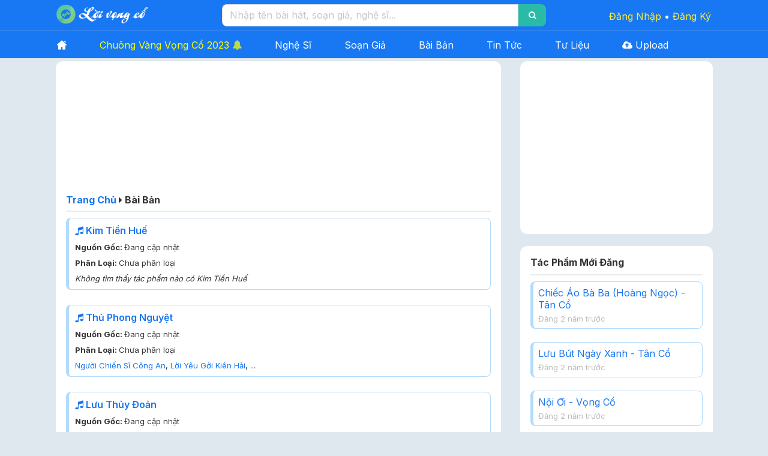

--- FILE ---
content_type: text/html; charset=utf-8
request_url: https://loivongco.com/bai-ban?trang=4
body_size: 45451
content:

<!DOCTYPE html>
<html lang="vi" xmlns="http://www.w3.org/1999/xhtml">
<head>
    <title>Danh Bài Bản Cải Lương Vọng Cổ - Lời Vọng Cổ</title>
    <meta name="viewport" content="width=device-width, initial-scale=1, maximum-scale=5" />
    <meta http-equiv="content-language" content="vi" />
    <meta http-equiv="Content-Type" content="text/html; charset=UTF-8" />
    <meta name="robots" content="index,follow,noodp" />
    <meta name="googlebot" content="index,archive,follow,noodp" />
    <meta name="msnbot" content="all,index,follow" />
    <meta name="author" content="Phạm Văn Đạo" />
    <meta name="copyright" content="Lời Vọng Cổ (LoiVongCo@Gmail.Com)" />
    <meta name="generator" content="ASP.NET" />
    <meta name="application-name" content="Lời Vọng Cổ" />
    <meta name="theme-color" content="#1877F2" />

    <meta name="google-site-verification" content="HPhRLEvjxiNzRIdb7aBlbKC_MKBfFuG6BXvrwEUMXVI" />

    <link rel="icon" type="image/x-icon" href="/favicon.ico" />
    <link href="https://data.loivongco.com/Uploads/css/site.css?v=888888" rel="stylesheet" />
    <link href="/Icon/css/font-awesome.min.css" rel="stylesheet" />

    

    <meta name="keywords" content="Bài bản vọng cổ, điệu lý vọng cổ, bản nhỏ vọng cổ, bài bản cải lương, điệu lý" />
    <meta name="description" content="Danh sách các bài bản, bản nhỏ, các điệu lý trong cải lương tân cổ vọng cổ." />  
    
    <meta property="fb:app_id" content="958944261118800" />
    <meta property="og:rich_attachment" content="true"/>
    <meta property="og:type" content="website" />
    <meta property="og:url" content="https://loivongco.com" />
    <meta property="og:title" content="Danh Bài Bản Cải Lương Vọng Cổ - Lời Vọng Cổ" />
    <meta property="og:description" content="Danh sách các bài bản, bản nhỏ, các điệu lý trong cải lương tân cổ vọng cổ." />
    <meta property="og:image" content="https://data.loivongco.com/Uploads/images/Thumb_Share_LoiVongCo.png" />
    <meta property="og:image:width" content="1200"/>
    <meta property="og:image:height" content="630"/>
    <meta property="og:image:alt" content="Image Share LoiVongCo.Com" />
    <meta property="og:site_name" content="Lời Vọng Cổ" />

    <style>
        .LikeCount {
          font-size: 10px;
          text-align: center;
          font-weight: bold;
          margin-top: -5px;
          margin-bottom:2px;
        }

        .LikeAction {
          text-align: center;
        }

        .LikeAction > a {
          padding: 3px !important;
          font-size: 13px;
        }
    </style>  
    <script type="application/ld+json">
    {
        "@context" : "http://schema.org",
        "@type" : "BreadcrumbList",
        "itemListElement":
        [
            {
              "@type": "ListItem",
              "position": 1,
              "item": "https://loivongco.com",
              "name": "Trang Chủ"
            },
            {
              "@type": "ListItem",
              "position": 2,
              "item": "https://loivongco.com/bai-ban",
              "name": "Bài Bản Vọng Cổ"
            }
        ]
    }
    </script>
    <script type="application/ld+json">
    {
        "@context" : "http://schema.org",
        "@type": "WebSite",
        "name":"Danh Bài Bản Cải Lương Vọng Cổ",
        "alternateName": "Danh sách các bài bản, bản nhỏ, các điệu lý trong cải lương, tân cổ vọng cổ",
        "url":"https://loivongco.com/bai-ban"
    }
    </script>
    <script type="application/ld+json">
    {
        "@context": "https://schema.org",
        "@type": "Organization",
        "name": "Lời Vọng Cổ",
        "url": "https://loivongco.com",
        "logo": "https://data.loivongco.com/Uploads/images/LogoMoiMauKhongVien.png",
        "sameAs": 
            [
                "https://www.facebook.com/LoiVongCoCaiLuong",
                "https://www.youtube.com/channel/UCx72HF62-I3Pb1CFj5Qzzew/featured",
                "https://www.tiktok.com/@loivongco.com"
            ]
    }
    </script> 



  
	<!-- Google tag (gtag.js) -->
	<script async src="https://www.googletagmanager.com/gtag/js?id=G-RSC3JN6Z9R"></script>
	<script>
	  window.dataLayer = window.dataLayer || [];
	  function gtag(){dataLayer.push(arguments);}
	  gtag('js', new Date());

	  gtag('config', 'G-RSC3JN6Z9R');
	</script>
  
  

    <!-- Google Adsense -->
    <script async src="https://pagead2.googlesyndication.com/pagead/js/adsbygoogle.js"></script>

	<style>

        .pn_tet_left, .pn_tet_right {
            display:none;
        }

        @media only screen and (min-width:1500px) {
            .pn_tet_left {
                display:block;
                position:absolute;
                top:26px;
                left:0px
            }

            .pn_tet_right {
                display:block;
                position:absolute;
                top:26px;
                right:0px
            }
        }

        .cvvc {
        
		    animation: blink 1.5s linear infinite;
	    }
        

        @keyframes blink{
            0%{opacity: 0;}
            50%{opacity: .5;}
            100%{opacity: 1;}
        }


    </style>

    
</head>
<body>
   
        <header id="header-main">
		
			
		
            <div class="ui container">
                <div class="ui form field fMenu">
                    <div id="fMenu" class="fields">
                        <div id="dvLogo" class="four wide field">
                            <div id="m0" class="mMenu">
                                <a id="logoHome" href="/" title="Trang chủ Lời Vọng Cổ (loivongco.com)">
                                    <img src="https://data.loivongco.com/Uploads/images/LogoLVC-Wide.png" alt="Logo Lời Vọng Cổ" style="height: 33px; width: auto" />
                                </a>

                                <a class="ContentRightHead" title="Nhấn vào đây để đăng nhập vào hệ thống" href="/dang-nhap" id="btnLoginM">Đăng Nhập</a>
                                <span id="lbDotM" class="ContentRightHead" style="color: white; margin-left: 5px; margin-right: 5px">• </span>
                                <a class="ContentRightHead" title="Nhấn vào đây để đăng ký tài khoản" href="/dang-ky-tai-khoan" id="btnRegM">Đăng Ký</a>
                                <a class="ContentRightHead text" style="display:none" href="/tai-khoan" id="dvNameUserM">Đăng nhập</a>
                            </div>
                        </div>
                        <div id="dvFormSearch" class="eight wide field">
                            <div id="dvSearch" class="ui action input">
                                <input type="search" id="txtKeyWord" autocomplete="off" name="Search" maxlength="100" style="padding: 8px 12px; font-size:1em" placeholder="Nhập tên bài hát, soạn giả, nghệ sĩ..." />
                                <button id="btnSearch" class="ui button" aria-label="Search" title="Tìm kiếm" style="margin: unset">
                                    <i class="fa fa-search"></i>
                                </button>
                            </div>
                        </div>
                        <div id="menu4" class="four wide field">
                            <div id="m4" class="mMenu" style="margin-top: 10px; text-align: right">
                                <a title="Nhấn vào đây để đăng nhập vào hệ thống" href="/dang-nhap" id="btnLogin">Đăng Nhập</a> <span id="lbDot">• </span>
                                <a title="Nhấn vào đây để đăng ký tài khoản" href="/dang-ky-tai-khoan" id="btnReg">Đăng Ký</a>
                                <a style="margin-right: 3px" class="text" href="/tai-khoan" id="dvNameUser"></a>
                            </div>
                        </div>
                    </div>
                </div>
            </div>
        </header>

        <nav id="nav-menu">
            <div class="ui container">
                <div class="ui form field fMenu">
                    <div id="fMenu2" class="fields" style="margin-top: 6px; margin-bottom: 5px;">
                        <div id="menu2" class="sixteen wide field">
                            <div id="m2" class="mMenu">
                                <a title="Trang chủ lời vọng cổ" id="linkHome" href="/">
                                    <img src="https://data.loivongco.com/Uploads/images/IconHome.png" alt="Trang chủ Lời Vọng Cổ" style="height: 16px; width: auto; margin-bottom: -2px; margin-left: 2px" />
                                </a>

                                <a style="color: yellow" title="Đến trang danh sách chuông vàng vọng cổ" id="linkCVVC" href="/chuong-vang-vong-co">Chuông Vàng Vọng Cổ 2023 <i class="fa fa-bell cvvc"></i></a>

                                <a title="Đến trang danh sách nghệ sĩ, ca sĩ" id="linkArtist" href="/nghe-si">Nghệ Sĩ</a>
                                <a title="Đến trang danh sách soạn giả, tác giả" id="linkComposer" href="/soan-gia">Soạn Giả</a>
                                <a title="Đến trang danh sách bài bản cải lương, các điệu lý trong cải lương" id="linkPosts" href="/bai-ban">Bài Bản</a>
                                <a title="Đến trang danh sách tin tức cải lương vọng cổ" id="linkNews" href="/tin-tuc">Tin Tức</a>
                                <a title="Đến trang danh sách tư liệu, bài viết về cải lương vọng cổ" style="color: white" id="linkDoc" href="/tu-lieu">Tư Liệu</a>
                                
                                <a style="color:white" title="Đến trang đăng lời bài hát" id="linkUploadLyrics" href="/tai-khoan/dang-loi-bai-hat"><i class="fa fa-cloud-upload"></i> Upload</a>
                            </div>
                        </div>
                    </div>
                </div>
            </div>
        </nav>


   

    <style>
        #menuToggle {
            display: block;
            position: absolute;
            top: 95px;
            right: 0px;
            z-index: 100000;
            -webkit-user-select: none;
            user-select: none;
            padding: 6px;
            background-color: #1877f2;
        }

            #menuToggle input {
                display: block;
                width: 40px;
                height: 32px;
                position: absolute;
                top: -7px;
                left: -5px;
                cursor: pointer;
                opacity: 0; /* hide this */
                z-index: 999999; /* and place it over the hamburger */
                -webkit-touch-callout: none;
            }

            #menuToggle span {
                display: block;
                width: 30px;
                height: 4px;
                margin-bottom: 5px;
                position: relative;
                background: #ffffff;
                z-index: 100000;
                transform-origin: 4px 0px;
                transition: transform 0.5s cubic-bezier(0.77,0.2,0.05,1.0), background 0.5s cubic-bezier(0.77,0.2,0.05,1.0), opacity 0.55s ease;
            }

                #menuToggle span:first-child {
                    transform-origin: 0% 0%;
                }

                #menuToggle span:nth-last-child(2) {
                    transform-origin: 0% 100%;
                }

            #menuToggle input:checked ~ span {
                opacity: 1;
                transform: rotate(45deg) translate(-1px, 1px);
               /* background: #232323;*/
            }
                #menuToggle input:checked ~ span:nth-last-child(3) {
                    opacity: 0;
                    transform: rotate(0deg) scale(0.2, 0.2);
                }

                #menuToggle input:checked ~ span:nth-last-child(2) {
                    opacity: 1;
                    transform: rotate(-45deg) translate(0, -1px);
                }
        #menuToggleList {
            position: absolute;
            width: 220px;
            right: 0px;
            top: 23px;
            padding-left: 10px;
            background: #ededed;
            list-style-type: none;
            -webkit-font-smoothing: antialiased;
            transform-origin: 0% 0%;
            transform: translate(100%, 0);
            transition: transform 0.5s cubic-bezier(0.77,0.2,0.05,1.0);
        }

            #menuToggleList li {
                padding: 10px;            
            }

        #menuToggle input:checked ~ ul {
            transform: none;
            opacity: 1;
        }

        @media screen and (max-width: 768px) {
            #menuToggleList {
                transform: none;
                opacity: 0;
                transition: opacity 0.5s cubic-bezier(0.77,0.2,0.05,1.0);
            }
        }

    </style>




   

    <section id="dvResultSearch"></section>
    
    <div class="ui doubling stackable grid container">
        <div id="dvLeft" class="ColLeft column">
            <div id="dvLeftHeight">
                <div class="box-main">

                    <div align="center">
                        <!-- LVC_Ngang -->
                        <ins class="adsbygoogle customads"
                            style="display: inline-block"
                            data-full-width-responsive="true"
                            data-ad-client="ca-pub-5345402595286806"
                            data-ad-slot="6070995236"></ins>
                        <script>
                            (adsbygoogle = window.adsbygoogle || []).push({});
                        </script>

                    </div>

                    <div class="breadcrumb">
                       
                            <a title="Trở về trang chủ" href="/">Trang Chủ</a>
                            <span> <i class="fa fa-caret-right"></i> </span>
                            <span>Bài Bản</span>
                        
                    </div>
                    <div id="dvMain_dvListStructs">
                    <article class='ui card'>
                        <header class='link-item-main'>
                            <a title='Kim Tiền Huế trong cải lương vọng cổ'
                                           href='/kim-tien-hue-trong-cai-luong-vong-co'><i class='fa fa-music'></i> Kim Tiền Huế</a>
                        </header>
                        <div class='StructItem'><span style='font-weight: bold'>Nguồn Gốc: </span> Đang cập nhật</div>
                        <div class='StructItem'><span style='font-weight: bold'>Phân Loại: </span> Chưa phân loại</div>
                        <div class='StructItem'><i>Không tìm thấy tác phẩm nào có Kim Tiền Huế</i></div>
                    </article>
                    <article class='ui card'>
                        <header class='link-item-main'>
                            <a title='Thủ Phong Nguyệt trong cải lương vọng cổ'
                                           href='/thu-phong-nguyet-trong-cai-luong-vong-co'><i class='fa fa-music'></i> Thủ Phong Nguyệt</a>
                        </header>
                        <div class='StructItem'><span style='font-weight: bold'>Nguồn Gốc: </span> Đang cập nhật</div>
                        <div class='StructItem'><span style='font-weight: bold'>Phân Loại: </span> Chưa phân loại</div>
                        <div class='StructItem'><a title='Bài hát Người Chiến Sĩ Công An' href ='/loi-bai-hat-nguoi-chien-si-cong-an-vong-co'>Người Chiến Sĩ Công An</a>, <a title='Bài hát Lời Yêu Gởi Kiên Hải' href ='/loi-bai-hat-loi-yeu-goi-kien-hai-vong-co'>Lời Yêu Gởi Kiên Hải</a>, ...</div>
                    </article>
                    <article class='ui card'>
                        <header class='link-item-main'>
                            <a title='Lưu Thủy Đoản trong cải lương vọng cổ'
                                           href='/luu-thuy-doan-trong-cai-luong-vong-co'><i class='fa fa-music'></i> Lưu Thủy Đoản</a>
                        </header>
                        <div class='StructItem'><span style='font-weight: bold'>Nguồn Gốc: </span> Đang cập nhật</div>
                        <div class='StructItem'><span style='font-weight: bold'>Phân Loại: </span> Chưa phân loại</div>
                        <div class='StructItem'><i>Không tìm thấy tác phẩm nào có Lưu Thủy Đoản</i></div>
                    </article>
                    <article class='ui card'>
                        <header class='link-item-main'>
                            <a title='Giang Tô Điểu Ngữ trong cải lương vọng cổ'
                                           href='/giang-to-dieu-ngu-trong-cai-luong-vong-co'><i class='fa fa-music'></i> Giang Tô Điểu Ngữ</a>
                        </header>
                        <div class='StructItem'><span style='font-weight: bold'>Nguồn Gốc: </span> Đang cập nhật</div>
                        <div class='StructItem'><span style='font-weight: bold'>Phân Loại: </span> Chưa phân loại</div>
                        <div class='StructItem'><i>Không tìm thấy tác phẩm nào có Giang Tô Điểu Ngữ</i></div>
                    </article>
                    <article class='ui card'>
                        <header class='link-item-main'>
                            <a title='Chiêu Quân trong cải lương vọng cổ'
                                           href='/chieu-quan-trong-cai-luong-vong-co'><i class='fa fa-music'></i> Chiêu Quân</a>
                        </header>
                        <div class='StructItem'><span style='font-weight: bold'>Nguồn Gốc: </span> Đang cập nhật</div>
                        <div class='StructItem'><span style='font-weight: bold'>Phân Loại: </span> Chưa phân loại</div>
                        <div class='StructItem'><a title='Bài hát Nhớ Mẹ Hiền' href ='/loi-bai-hat-nho-me-hien-vong-co'>Nhớ Mẹ Hiền</a>, <a title='Bài hát Bà Chúa Thơ Nôm' href ='/loi-bai-hat-ba-chua-tho-nom-vong-co'>Bà Chúa Thơ Nôm</a>, <a title='Bài hát Mẹ Hiểu Lòng Con' href ='/loi-bai-hat-me-hieu-long-con-tan-co'>Mẹ Hiểu Lòng Con</a>, <a title='Bài hát Sa Mưa Giông' href ='/loi-bai-hat-sa-mua-giong-tan-co'>Sa Mưa Giông</a>, <a title='Bài hát Thà Người Đừng Hứa' href ='/loi-bai-hat-tha-nguoi-dung-hua-tan-co'>Thà Người Đừng Hứa</a>, ...</div>
                    </article> 
                    <div class='ui card'>
                        <div class='content'><ins class='adsbygoogle'
     style='display:block'
     data-ad-format='fluid'
     data-ad-layout-key='-h5-5+1b-6h+ar'
     data-ad-client='ca-pub-5345402595286806'
     data-ad-slot='6323110823'></ins>
     <script>(adsbygoogle = window.adsbygoogle || []).push({});</script>
                        </div>
                    </div>
                    <article class='ui card'>
                        <header class='link-item-main'>
                            <a title='Vọng Cổ trong cải lương vọng cổ'
                                           href='/vong-co-trong-cai-luong-vong-co'><i class='fa fa-music'></i> Vọng Cổ</a>
                        </header>
                        <div class='StructItem'><span style='font-weight: bold'>Nguồn Gốc: </span> Đang cập nhật</div>
                        <div class='StructItem'><span style='font-weight: bold'>Phân Loại: </span> Chưa phân loại</div>
                        <div class='StructItem'><a title='Bài hát Anh Chàng Thôn Quê' href ='/loi-bai-hat-anh-chang-thon-que-vong-co'>Anh Chàng Thôn Quê</a>, <a title='Bài hát Đường Về San Hậu' href ='/loi-bai-hat-duong-ve-san-hau-trich-doan-cai-luong'>Đường Về San Hậu</a>, <a title='Bài hát Chim Sáo Mồ Côi' href ='/loi-bai-hat-chim-sao-mo-coi-tan-co'>Chim Sáo Mồ Côi</a>, <a title='Bài hát Ngày Quốc Khánh' href ='/loi-bai-hat-ngay-quoc-khanh'>Ngày Quốc Khánh</a>, ...</div>
                    </article>
                    <article class='ui card'>
                        <header class='link-item-main'>
                            <a title='Nam Xuân trong cải lương vọng cổ'
                                           href='/nam-xuan-trong-cai-luong-vong-co'><i class='fa fa-music'></i> Nam Xuân</a>
                        </header>
                        <div class='StructItem'><span style='font-weight: bold'>Nguồn Gốc: </span> Đang cập nhật</div>
                        <div class='StructItem'><span style='font-weight: bold'>Phân Loại: </span> Chưa phân loại</div>
                        <div class='StructItem'><a title='Bài hát Chị Út Anh Hùng' href ='/loi-bai-hat-chi-ut-anh-hung-vong-co'>Chị Út Anh Hùng</a>, <a title='Bài hát Người Đi Tìm Chân Lý' href ='/loi-bai-hat-nguoi-di-tim-chan-ly-vong-co'>Người Đi Tìm Chân Lý</a>, <a title='Bài hát Ba Hòn -  Vang Mãi Chiến Công' href ='/loi-bai-hat-ba-hon-vang-mai-chien-cong-vong-co'>Ba Hòn -  Vang Mãi Chiến Công</a>, <a title='Bài hát Đất Mẹ Thắm Tình' href ='/loi-bai-hat-dat-me-tham-tinh-vong-co'>Đất Mẹ Thắm Tình</a>, <a title='Bài hát Bá Nha - Tử Kỳ' href ='/loi-bai-hat-ba-nha-tu-ky-tan-co'>Bá Nha - Tử Kỳ</a>, ...</div>
                    </article>
                    <article class='ui card'>
                        <header class='link-item-main'>
                            <a title='Sơn Đông Hướng Mã trong cải lương vọng cổ'
                                           href='/son-dong-huong-ma-trong-cai-luong-vong-co'><i class='fa fa-music'></i> Sơn Đông Hướng Mã</a>
                        </header>
                        <div class='StructItem'><span style='font-weight: bold'>Nguồn Gốc: </span> Đang cập nhật</div>
                        <div class='StructItem'><span style='font-weight: bold'>Phân Loại: </span> Chưa phân loại</div>
                        <div class='StructItem'><i>Không tìm thấy tác phẩm nào có Sơn Đông Hướng Mã</i></div>
                    </article>
                    <article class='ui card'>
                        <header class='link-item-main'>
                            <a title='Long Hổ Hội trong cải lương vọng cổ'
                                           href='/long-ho-hoi-trong-cai-luong-vong-co'><i class='fa fa-music'></i> Long Hổ Hội</a>
                        </header>
                        <div class='StructItem'><span style='font-weight: bold'>Nguồn Gốc: </span> Đang cập nhật</div>
                        <div class='StructItem'><span style='font-weight: bold'>Phân Loại: </span> Chưa phân loại</div>
                        <div class='StructItem'><i>Không tìm thấy tác phẩm nào có Long Hổ Hội</i></div>
                    </article>
                    <article class='ui card'>
                        <header class='link-item-main'>
                            <a title='Lý Ba Tri trong cải lương vọng cổ'
                                           href='/ly-ba-tri-trong-cai-luong-vong-co'><i class='fa fa-music'></i> Lý Ba Tri</a>
                        </header>
                        <div class='StructItem'><span style='font-weight: bold'>Nguồn Gốc: </span> Đang cập nhật</div>
                        <div class='StructItem'><span style='font-weight: bold'>Phân Loại: </span> Chưa phân loại</div>
                        <div class='StructItem'><a title='Bài hát Nhớ Nhau Hoài' href ='/loi-bai-hat-nho-nhau-hoai-tan-co'>Nhớ Nhau Hoài</a>, <a title='Bài hát Gọi Đò' href ='/loi-bai-hat-goi-do-tan-co'>Gọi Đò</a>, <a title='Bài hát Khúc Tình Ca Nông Thôn Mới' href ='/loi-bai-hat-khuc-tinh-ca-nong-thon-moi-vong-co'>Khúc Tình Ca Nông Thôn Mới</a>, <a title='Bài hát Hòn Vọng Phu' href ='/loi-bai-hat-hon-vong-phu-trich-doan'>Hòn Vọng Phu</a>, <a title='Bài hát Trả Lại Tình Yêu' href ='/loi-bai-hat-tra-lai-tinh-yeu-vong-co'>Trả Lại Tình Yêu</a>, ...</div>
                    </article> 
                    <div class='ui card'>
                        <div class='content'><ins class='adsbygoogle'
     style='display:block'
     data-ad-format='fluid'
     data-ad-layout-key='-h5-5+1b-6h+ar'
     data-ad-client='ca-pub-5345402595286806'
     data-ad-slot='6323110823'></ins>
     <script>(adsbygoogle = window.adsbygoogle || []).push({});</script>
                        </div>
                    </div>
                    <article class='ui card'>
                        <header class='link-item-main'>
                            <a title='Duyên Kỳ Ngộ trong cải lương vọng cổ'
                                           href='/duyen-ky-ngo-trong-cai-luong-vong-co'><i class='fa fa-music'></i> Duyên Kỳ Ngộ</a>
                        </header>
                        <div class='StructItem'><span style='font-weight: bold'>Nguồn Gốc: </span> Đang cập nhật</div>
                        <div class='StructItem'><span style='font-weight: bold'>Phân Loại: </span> Chưa phân loại</div>
                        <div class='StructItem'><i>Không tìm thấy tác phẩm nào có Duyên Kỳ Ngộ</i></div>
                    </article>
                    <article class='ui card'>
                        <header class='link-item-main'>
                            <a title='Song Phi Hồ Điệp trong cải lương vọng cổ'
                                           href='/song-phi-ho-diep-trong-cai-luong-vong-co'><i class='fa fa-music'></i> Song Phi Hồ Điệp</a>
                        </header>
                        <div class='StructItem'><span style='font-weight: bold'>Nguồn Gốc: </span> Đang cập nhật</div>
                        <div class='StructItem'><span style='font-weight: bold'>Phân Loại: </span> Chưa phân loại</div>
                        <div class='StructItem'><i>Không tìm thấy tác phẩm nào có Song Phi Hồ Điệp</i></div>
                    </article>
                    <article class='ui card'>
                        <header class='link-item-main'>
                            <a title='Khổng Minh Tọa Lầu trong cải lương vọng cổ'
                                           href='/khong-minh-toa-lau-trong-cai-luong-vong-co'><i class='fa fa-music'></i> Khổng Minh Tọa Lầu</a>
                        </header>
                        <div class='StructItem'><span style='font-weight: bold'>Nguồn Gốc: </span> Đang cập nhật</div>
                        <div class='StructItem'><span style='font-weight: bold'>Phân Loại: </span> Chưa phân loại</div>
                        <div class='StructItem'><i>Không tìm thấy tác phẩm nào có Khổng Minh Tọa Lầu</i></div>
                    </article>
                    <article class='ui card'>
                        <header class='link-item-main'>
                            <a title='Ú Liu Ú Xáng trong cải lương vọng cổ'
                                           href='/u-liu-u-xang-trong-cai-luong-vong-co'><i class='fa fa-music'></i> Ú Liu Ú Xáng</a>
                        </header>
                        <div class='StructItem'><span style='font-weight: bold'>Nguồn Gốc: </span> Đang cập nhật</div>
                        <div class='StructItem'><span style='font-weight: bold'>Phân Loại: </span> Chưa phân loại</div>
                        <div class='StructItem'><i>Không tìm thấy tác phẩm nào có Ú Liu Ú Xáng</i></div>
                    </article>
                    <article class='ui card'>
                        <header class='link-item-main'>
                            <a title='Giang Nam Cửu Khúc trong cải lương vọng cổ'
                                           href='/giang-nam-cuu-khuc-trong-cai-luong-vong-co'><i class='fa fa-music'></i> Giang Nam Cửu Khúc</a>
                        </header>
                        <div class='StructItem'><span style='font-weight: bold'>Nguồn Gốc: </span> Đang cập nhật</div>
                        <div class='StructItem'><span style='font-weight: bold'>Phân Loại: </span> Chưa phân loại</div>
                        <div class='StructItem'><i>Không tìm thấy tác phẩm nào có Giang Nam Cửu Khúc</i></div>
                    </article> 
                    <div class='ui card'>
                        <div class='content'><ins class='adsbygoogle'
     style='display:block'
     data-ad-format='fluid'
     data-ad-layout-key='-h5-5+1b-6h+ar'
     data-ad-client='ca-pub-5345402595286806'
     data-ad-slot='6323110823'></ins>
     <script>(adsbygoogle = window.adsbygoogle || []).push({});</script>
                        </div>
                    </div>
                    <article class='ui card'>
                        <header class='link-item-main'>
                            <a title='Mẫu Đơn trong cải lương vọng cổ'
                                           href='/mau-don-trong-cai-luong-vong-co'><i class='fa fa-music'></i> Mẫu Đơn</a>
                        </header>
                        <div class='StructItem'><span style='font-weight: bold'>Nguồn Gốc: </span> Đang cập nhật</div>
                        <div class='StructItem'><span style='font-weight: bold'>Phân Loại: </span> Chưa phân loại</div>
                        <div class='StructItem'><i>Không tìm thấy tác phẩm nào có Mẫu Đơn</i></div>
                    </article>
                    <article class='ui card'>
                        <header class='link-item-main'>
                            <a title='Lý Phước Kiến trong cải lương vọng cổ'
                                           href='/ly-phuoc-kien-trong-cai-luong-vong-co'><i class='fa fa-music'></i> Lý Phước Kiến</a>
                        </header>
                        <div class='StructItem'><span style='font-weight: bold'>Nguồn Gốc: </span> Đang cập nhật</div>
                        <div class='StructItem'><span style='font-weight: bold'>Phân Loại: </span> Chưa phân loại</div>
                        <div class='StructItem'><i>Không tìm thấy tác phẩm nào có Lý Phước Kiến</i></div>
                    </article>
                    <article class='ui card'>
                        <header class='link-item-main'>
                            <a title='Vạn Huê Trường Hận trong cải lương vọng cổ'
                                           href='/van-hue-truong-han-trong-cai-luong-vong-co'><i class='fa fa-music'></i> Vạn Huê Trường Hận</a>
                        </header>
                        <div class='StructItem'><span style='font-weight: bold'>Nguồn Gốc: </span> Đang cập nhật</div>
                        <div class='StructItem'><span style='font-weight: bold'>Phân Loại: </span> Chưa phân loại</div>
                        <div class='StructItem'><i>Không tìm thấy tác phẩm nào có Vạn Huê Trường Hận</i></div>
                    </article>
                    <article class='ui card'>
                        <header class='link-item-main'>
                            <a title='Lý Con Sáo Sang Sông trong cải lương vọng cổ'
                                           href='/ly-con-sao-sang-song-trong-cai-luong-vong-co'><i class='fa fa-music'></i> Lý Con Sáo Sang Sông</a>
                        </header>
                        <div class='StructItem'><span style='font-weight: bold'>Nguồn Gốc: </span> Đang cập nhật</div>
                        <div class='StructItem'><span style='font-weight: bold'>Phân Loại: </span> Chưa phân loại</div>
                        <div class='StructItem'><a title='Bài hát Câu Hát Ân Tình' href ='/loi-bai-hat-cau-hat-an-tinh-tan-co'>Câu Hát Ân Tình</a>, ...</div>
                    </article>
                    <article class='ui card'>
                        <header class='link-item-main'>
                            <a title='Lý Tình Tang trong cải lương vọng cổ'
                                           href='/ly-tinh-tang-trong-cai-luong-vong-co'><i class='fa fa-music'></i> Lý Tình Tang</a>
                        </header>
                        <div class='StructItem'><span style='font-weight: bold'>Nguồn Gốc: </span> Đang cập nhật</div>
                        <div class='StructItem'><span style='font-weight: bold'>Phân Loại: </span> Chưa phân loại</div>
                        <div class='StructItem'><a title='Bài hát Đưa Em Về Quê Mẹ - Chuyện Tình Thanh Gươm Gãy' href ='/loi-bai-hat-dua-em-ve-que-me-chuyen-tinh-thanh-guom-gay-trich-doan-cai-luong'>Đưa Em Về Quê Mẹ - Chuyện Tình Thanh Gươm Gãy</a>, ...</div>
                    </article><div class='pgm'>           <a class='PageNode' href='/bai-ban?trang=1' />Đầu</a>           <a class='PageNode' href='/bai-ban?trang=2' >2</a>           <a class='PageNode' href='/bai-ban?trang=3' >3</a>           <span class='PageNodeActive' >4</span>           <a class='PageNode' href='/bai-ban?trang=5' >5</a>           <a class='PageNode' href='/bai-ban?trang=6' >6</a>           <a class='PageNode' href='/bai-ban?trang=9' >Cuối</a></div></div>
                </div>
            </div>
        </div>
        <div id="dvRight" class="ColRight column">
            <div id="dvRightHeight">
                
                <div align="center" class="box-main">
                    <!-- LVC_Vuong -->
                    <ins class="adsbygoogle"
                        style="display: inline-block;width:100%;height:250px"
                        data-full-width-responsive="true"
                        data-ad-client="ca-pub-5345402595286806"
                        data-ad-slot="9792911533"></ins>
                    <script>
                        (adsbygoogle = window.adsbygoogle || []).push({});
                    </script>
                </div>
                <br />
                
                
                <div id="dvNewSong" class="box-main">
                    <div class="header-card-main">
                        Tác Phẩm Mới Đăng
                    </div>
                    <div id="dvMain_dvListSongNew"><div class='item'>
                             
                             <a title='Bài hát Chiếc Áo Bà Ba (Hoàng Ngọc)' href='/loi-bai-hat-chiec-ao-ba-ba-hoang-ngoc-tan-co'
                             >Chiếc Áo Bà Ba (Hoàng Ngọc) - Tân Cổ</a> 
                          <div class='des'>Đăng 2 năm trước</div></div><div class='item'>
                             
                             <a title='Bài hát Lưu Bút Ngày Xanh' href='/loi-bai-hat-luu-but-ngay-xanh-tan-co'
                             >Lưu Bút Ngày Xanh - Tân Cổ</a> 
                          <div class='des'>Đăng 2 năm trước</div></div><div class='item'>
                             
                             <a title='Bài hát Nội Ơi' href='/loi-bai-hat-noi-oi-vong-co'
                             >Nội Ơi - Vọng Cổ</a> 
                          <div class='des'>Đăng 2 năm trước</div></div><div class='item'>
                             
                             <a title='Bài hát Anh Ơi Sao Trời Làm Gió' href='/loi-bai-hat-anh-oi-sao-troi-lam-gio-tan-co'
                             >Anh Ơi Sao Trời Làm Gió - Tân Cổ</a> 
                          <div class='des'>Đăng 2 năm trước</div></div><div class='item'>
                             
                             <a title='Bài hát Ốc Đắng Buồn Ai' href='/loi-bai-hat-oc-dang-buon-ai-tan-co'
                             >Ốc Đắng Buồn Ai - Tân Cổ</a> 
                          <div class='des'>Đăng 2 năm trước</div></div><div class='item'>
                             
                             <a title='Bài hát Tiếng Dế Cô Đơn' href='/loi-bai-hat-tieng-de-co-don-vong-co'
                             >Tiếng Dế Cô Đơn - Vọng Cổ</a> 
                          <div class='des'>Đăng 2 năm trước</div></div><div class='item'>
                             
                             <a title='Bài hát Xuân Quê Hương' href='/loi-bai-hat-xuan-que-huong-vong-co'
                             >Xuân Quê Hương - Vọng Cổ</a> 
                          <div class='des'>Đăng 2 năm trước</div></div><div class='item'>
                             
                             <a title='Bài hát Mưa Nửa Đêm' href='/loi-bai-hat-mua-nua-dem-tan-co'
                             >Mưa Nửa Đêm - Tân Cổ</a> 
                          <div class='des'>Đăng 2 năm trước</div></div><div class='item'>
                             
                             <a title='Bài hát Nước Biển Mưa Nguồn' href='/loi-bai-hat-nuoc-bien-mua-nguon-vong-co'
                             >Nước Biển Mưa Nguồn - Vọng Cổ</a> 
                          <div class='des'>Đăng 2 năm trước</div></div><div class='item'>
                             
                             <a title='Bài hát Bạc Liêu Miền Nhớ' href='/loi-bai-hat-bac-lieu-mien-nho-vong-co'
                             >Bạc Liêu Miền Nhớ - Vọng Cổ</a> 
                          <div class='des'>Đăng 2 năm trước</div></div></div>

                    <div class="Right">
                        <a title="Xem thêm tác phẩm mới đăng" href="/bai-hat">Xem thêm...</a>
                    </div>
                </div>
                <br />

                 
                <div align="center" class="box-main">
                    <!-- LVC_Doc -->
                    <ins class="adsbygoogle"
                        style="display: inline-block;width:100%;height:600px"
                        data-full-width-responsive="true"
                        data-ad-client="ca-pub-5345402595286806"
                        data-ad-slot="3201536733"></ins>
                    <script>
                        (adsbygoogle = window.adsbygoogle || []).push({});
                    </script>

                </div>

            </div>
        </div>
    </div>

    


    <footer id="footerBar">
        <article id="footerLVC" class="ui form container">
            <section id="ftChird" class="three fields">
                <div class="field">
                    <div class="LinkFt">
                        <a title="Đến trang giới thiệu (About)" name="About" href="/gioi-thieu">Giới Thiệu Website</a>
                    </div>
                    <div class="LinkFt">
                        <a title="Đến trang hướng dẫn sử dụng (User Manual)" name="User Manual" href="/huong-dan">Hướng Dẫn Sử Dụng</a>
                    </div>
                    <div class="LinkFt">
                        <a title="Đến trang điều khoản sử dụng (Terms of Service)" name="Terms of Service" href="/dieu-khoan">Điều Khoản Dịch Vụ</a>
                    </div>
                    <div class="LinkFt">
                        <a title="Đến trang chính sách bảo mật (Privacy Policy)" name="Privacy Policy" href="/chinh-sach-bao-mat">Chính Sách Bảo Mật</a>
                    </div>
                </div>
                <div class="field">
                    <div class="LinkFt"><a title="Đến trang danh sách nghệ sĩ" href="/nghe-si">Nghệ Sĩ / Ca Sĩ</a></div>
                    <div class="LinkFt"><a title="Đến trang danh sách soạn giả" href="/soan-gia">Soạn Giả / Tác Giả </a></div>
                    <div class="LinkFt"><a title="Đến trang danh sách bài bản cải lương" href="/bai-ban">Bài Bản / Điệu Lý</a> </div>
                    <div class="LinkFt"><a title="Đến trang danh sách tư liệu, bài viết về cải lương vọng cổ" href="/tu-lieu">Tư Liệu / Tin Tức</a></div>
                </div>
                <div class="field">
                    <div style="margin: 5px 0 15px 0; font-weight: bold">
                        Kết nối với Lời Vọng Cổ
                    </div>

                    <div id="dvIconFooter">
                        <a title="Tải về ứng dụng Lời Vọng Cổ cho hệ điều hành Android" target="_blank" href="https://play.google.com/store/apps/details?id=com.loivongco.loivongco">
                            <img alt="Tải về Lời Vọng Cổ ChPlay" src="Icon/android.png" />
                        </a>
                        <a title="Tải về ứng dụng Lời Vọng Cổ cho hệ điều hành Ios" target="_blank" href="https://apps.apple.com/vn/app/l%E1%BB%9Di-b%C3%A0i-h%C3%A1t-v%E1%BB%8Dng-c%E1%BB%95/id6449068388">
                            <img alt="Tải về Lời Vọng Cổ AppStore" src="Icon/apple.png" />
                        </a>
                        <a href="https://www.tiktok.com/@loivongco.com" title="Tiktok Lời Vọng Cổ" target="_blank">
                            <img src="https://data.loivongco.com/Uploads/images/tiktok.png" alt="Tiktok Lời Vọng Cổ" /></a>
                        <a href="https://www.facebook.com/loivongcocailuong" title="Facebook Lời Vọng Cổ" target="_blank">
                            <img src="https://data.loivongco.com/Uploads/images/facebook.png" alt="Facebook Lời Vọng Cổ" /></a>
                       
                        <a href="https://www.youtube.com/channel/UCx72HF62-I3Pb1CFj5Qzzew" title="Youtube Lời Vọng Cổ" target="_blank">
                            <img src="https://data.loivongco.com/Uploads/images/youtube.png" alt="Youtube Lời Vọng Cổ" /></a>
                      
                    </div>

                    <div style="margin-top: 10px">
                        hoặc liên hệ với chúng tôi <a style="color:#FFEB3B" href="/lien-he">tại đây...</a>
                    </div>
                </div>
            </section>
            <section style="border-bottom: solid 1px #c0c0c0; margin-top: 10px; margin-bottom: 10px;">
            </section>
            <section class="fields">
                <div class="four wide field">
                    <div id="dvLogoFooter">
                        <a href="/" title="Trang chủ Lời Vọng Cổ (loivongco.com)">
                            <img src="https://data.loivongco.com/Uploads/images/LogoLVC-Wide.png" alt="Logo Lời Vọng Cổ" style="height: 45px; width: auto; margin-top: 25px" />
                        </a>
                    </div>
                </div>
                <div class="eight wide field">
                    <div id="dvInfoAdminFt" style="font-size:13px">
                        <ul>
                            
                            <li>Điện thoại: <a href="tel:0343324610">0343324610 </a>/ Email: <a href="mailto:loivongco@gmail.com">loivongco@gmail.com</a></li>
                            <li>Địa chỉ: 450 Lê Văn Việt, Phường Tăng Nhơn Phú A, Quận 9, TP. HCM</li>
                            <li>Facebook: <a target="_blank" href="https://www.facebook.com/loibaihatvongco/">Lời Vọng Cổ</a></li>
                        </ul>
                    </div>
                </div>
                <div class="four wide field" style="text-align: right">
                    <a href="https://tinnhiemmang.vn/danh-ba-tin-nhiem/loivongcocom-1646366964" title="Chung nhan Tin Nhiem Mang" target="_blank">
                        <img style="margin-top: 15px; width: 150px; height: auto" src="https://tinnhiemmang.vn/handle_cert?id=loivongco.com" alt="Chung nhan Tin Nhiem Mang" />
                    </a>
                </div>
            </section>
            <section style="font-size: 11px;">
                &copy; Bản quyền 2023 bởi Lời Vọng Cổ, vui lòng ghi rõ nguồn khi phát hành lại thông tin từ website.
            </section>
        </article>
    </footer>
</body>
     <script src="https://data.loivongco.com/Uploads/js/site.js?v=6666666"></script>
     
</html>


--- FILE ---
content_type: text/html; charset=utf-8
request_url: https://www.google.com/recaptcha/api2/aframe
body_size: 269
content:
<!DOCTYPE HTML><html><head><meta http-equiv="content-type" content="text/html; charset=UTF-8"></head><body><script nonce="9CQG9UwIXvDO59fd_LuGvQ">/** Anti-fraud and anti-abuse applications only. See google.com/recaptcha */ try{var clients={'sodar':'https://pagead2.googlesyndication.com/pagead/sodar?'};window.addEventListener("message",function(a){try{if(a.source===window.parent){var b=JSON.parse(a.data);var c=clients[b['id']];if(c){var d=document.createElement('img');d.src=c+b['params']+'&rc='+(localStorage.getItem("rc::a")?sessionStorage.getItem("rc::b"):"");window.document.body.appendChild(d);sessionStorage.setItem("rc::e",parseInt(sessionStorage.getItem("rc::e")||0)+1);localStorage.setItem("rc::h",'1769136155306');}}}catch(b){}});window.parent.postMessage("_grecaptcha_ready", "*");}catch(b){}</script></body></html>